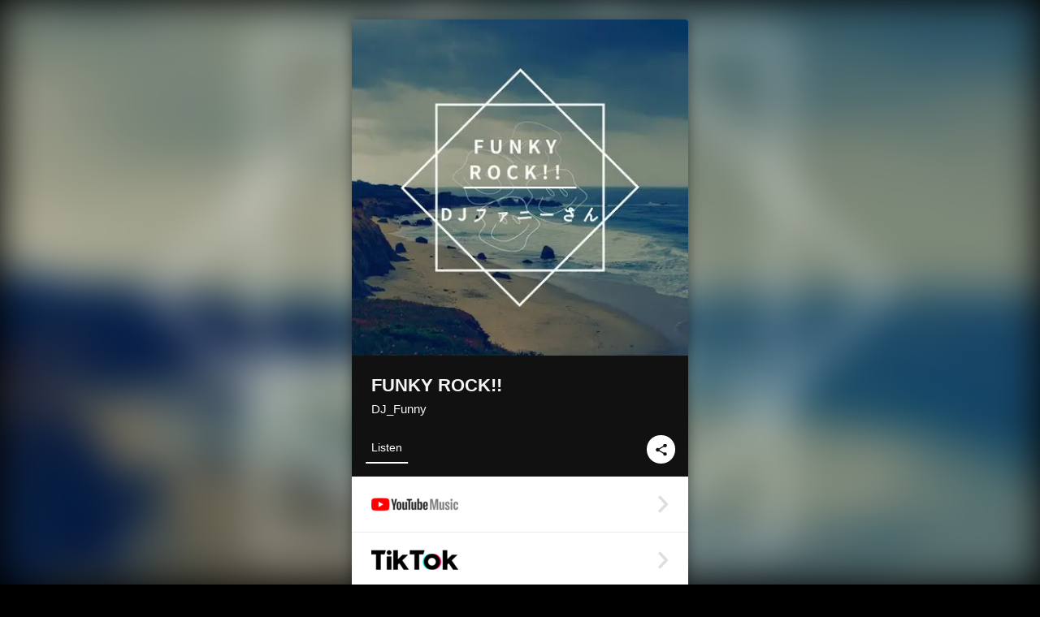

--- FILE ---
content_type: text/html; charset=UTF-8
request_url: https://linkco.re/mX166SV2?lang=en
body_size: 6108
content:
<!doctype html><html lang=en prefix="og: http://ogp.me/ns#"><head><meta charset=utf-8><meta name=keywords content="DJファニーさん,DJ_Funny,ファニーサン,iTunes,Amazon Music,Spotify,Download"><meta name=description content="Single • 2023 • 1 Song • 1 mins"><meta name=thumbnail content="https://tcj-image-production.s3.ap-northeast-1.amazonaws.com/u343688/r1120177/ite1120177.jpg?X-Amz-Algorithm=AWS4-HMAC-SHA256&amp;X-Amz-Credential=AKIAJV4VIS2VN3X4CBGA%2F20260117%2Fap-northeast-1%2Fs3%2Faws4_request&amp;X-Amz-Date=20260117T081638Z&amp;X-Amz-Expires=86400&amp;X-Amz-SignedHeaders=host&amp;X-Amz-Signature=4dc02f1f0430ee8762ad97904518ff6c10a8a48479ad47cc432e51ee2362a7d3"><meta name=viewport content="width=device-width"><meta name=format-detection content="telephone=no"><meta property="og:title" content="FUNKY ROCK!! by DJ_Funny"><meta property="og:type" content="music.album"><meta property="og:url" content="https://linkco.re/mX166SV2"><meta property="og:image" content="https://www.tunecore.co.jp/s3pna/tcj-image-production/u343688/r1120177/itd1120177.jpg"><meta property="og:site_name" content="TuneCore Japan"><meta property="og:description" content="Single • 2023 • 1 Song • 1 mins"><meta property="og:locale" content="en_US"><meta property="og:locale:alternate" content="ja_JP"><meta property="music:musician" content="https://linkco.re/mX166SV2"><meta property="music:release_date" content="2023-12-27"><meta property="music:song" content="FUNKY ROCK!!"><meta property="music:song:track" content="1"><meta property="fb:app_id" content="355055424548858"><meta name=twitter:card content="summary_large_image"><meta name=twitter:url content="https://linkco.re/mX166SV2"><meta name=twitter:title content="FUNKY ROCK!! by DJ_Funny"><meta name=twitter:image content="https://www.tunecore.co.jp/s3pna/tcj-image-production/u343688/r1120177/itd1120177.jpg"><meta name=twitter:description content="Single • 2023 • 1 Song • 1 mins"><link rel="shortcut icon" href=/favicon.ico><link href=/static/v988634388/css/googleapi_fonts_Montserrat700.css rel=stylesheet><link href="https://fonts.googleapis.com/css?family=Roboto" rel=stylesheet><title>FUNKY ROCK!! by DJ_Funny | TuneCore Japan</title>
<link rel=stylesheet href=/static/v988634388/css/bootstrap.min.css><link rel=stylesheet href=/static/v988634388/css/font-awesome-min.css><link rel=stylesheet href=/static/v988634388/css/linkcore.css><link rel=stylesheet href=/static/v988634388/css/toastr.css><link rel=canonical href="https://linkco.re/mX166SV2?lang=en"><link rel=amphtml href=https://linkco.re/amp/mX166SV2><link rel=alternate hreflang=x-default href=https://linkco.re/mX166SV2><link rel=alternate hreflang=ja href="https://linkco.re/mX166SV2?lang=ja"><link rel=alternate hreflang=en href="https://linkco.re/mX166SV2?lang=en"><script>
    (function(e,t,n,s,o){e[s]=e[s]||[],e[s].push({"gtm.start":(new Date).getTime(),event:"gtm.js"});var a=t.getElementsByTagName(n)[0],i=t.createElement(n),r=s!="dataLayer"?"&l="+s:"";i.async=!0,i.src="https://www.googletagmanager.com/gtm.js?id="+o+r,a.parentNode.insertBefore(i,a)})(window,document,"script","dataLayer","GTM-T66DDXK")
  </script><script src=/static/v988634388/js/jquery-1.11.3.min.js></script><script src=/static/v988634388/js/bootstrap.min.js></script><script src=/static/v988634388/js/jplayer/jquery.jplayer.js></script><script src=/static/v988634388/js/jplayer_artist.js></script><script src=/static/v988634388/js/toastr.min.js></script><script src=/static/v988634388/js/lazysizes.min.js></script><script src=/static/v988634388/clipboard.js/clipboard.min.js></script></head><body><noscript><iframe src="https://www.googletagmanager.com/ns.html?id=GTM-T66DDXK" height=0 width=0 style=display:none;visibility:hidden></iframe></noscript><script async src=//pagead2.googlesyndication.com/pagead/js/adsbygoogle.js></script><script>
  (adsbygoogle=window.adsbygoogle||[]).push({google_ad_client:"ca-pub-8251852406063252",enable_page_level_ads:!0})
</script><div id=container><div class=single-release><section class="single-release-detail single_detail r1120177_detail"><div class="release-bg-cover hidden-xs"><picture><source media="(min-width: 300px)" srcset="https://tcj-image-production.s3.ap-northeast-1.amazonaws.com/u343688/r1120177/itew1120177.webp?X-Amz-Algorithm=AWS4-HMAC-SHA256&amp;X-Amz-Credential=AKIAJV4VIS2VN3X4CBGA%2F20260117%2Fap-northeast-1%2Fs3%2Faws4_request&amp;X-Amz-Date=20260117T081638Z&amp;X-Amz-Expires=86400&amp;X-Amz-SignedHeaders=host&amp;X-Amz-Signature=2111d58572c1fe1246159afa93ca354b529939e5be7b2690f6e8da984e49b9ce 1x, https://tcj-image-production.s3.ap-northeast-1.amazonaws.com/u343688/r1120177/itdw1120177.webp?X-Amz-Algorithm=AWS4-HMAC-SHA256&amp;X-Amz-Credential=AKIAJV4VIS2VN3X4CBGA%2F20260117%2Fap-northeast-1%2Fs3%2Faws4_request&amp;X-Amz-Date=20260117T081638Z&amp;X-Amz-Expires=86400&amp;X-Amz-SignedHeaders=host&amp;X-Amz-Signature=fdf54b82fd0b0b25cb49e7c5327df739a54e05787ece40e5b684a75944254614 2x" type=image/webp><source media="(min-width: 300px)" srcset="https://tcj-image-production.s3.ap-northeast-1.amazonaws.com/u343688/r1120177/ite1120177.jpg?X-Amz-Algorithm=AWS4-HMAC-SHA256&amp;X-Amz-Credential=AKIAJV4VIS2VN3X4CBGA%2F20260117%2Fap-northeast-1%2Fs3%2Faws4_request&amp;X-Amz-Date=20260117T081638Z&amp;X-Amz-Expires=86400&amp;X-Amz-SignedHeaders=host&amp;X-Amz-Signature=4dc02f1f0430ee8762ad97904518ff6c10a8a48479ad47cc432e51ee2362a7d3 1x, https://tcj-image-production.s3.ap-northeast-1.amazonaws.com/u343688/r1120177/itd1120177.jpg?X-Amz-Algorithm=AWS4-HMAC-SHA256&amp;X-Amz-Credential=AKIAJV4VIS2VN3X4CBGA%2F20260117%2Fap-northeast-1%2Fs3%2Faws4_request&amp;X-Amz-Date=20260117T081638Z&amp;X-Amz-Expires=86400&amp;X-Amz-SignedHeaders=host&amp;X-Amz-Signature=99e97e79e0a7cf625a8b69615dc0e33eb0073aa74a151a8a4559656cd4677288 2x" type=image/jpeg><img src="https://tcj-image-production.s3.ap-northeast-1.amazonaws.com/u343688/r1120177/ite1120177.jpg?X-Amz-Algorithm=AWS4-HMAC-SHA256&amp;X-Amz-Credential=AKIAJV4VIS2VN3X4CBGA%2F20260117%2Fap-northeast-1%2Fs3%2Faws4_request&amp;X-Amz-Date=20260117T081638Z&amp;X-Amz-Expires=86400&amp;X-Amz-SignedHeaders=host&amp;X-Amz-Signature=4dc02f1f0430ee8762ad97904518ff6c10a8a48479ad47cc432e51ee2362a7d3" alt="FUNKY ROCK!! Front Cover"></picture></div><div class=centering><div class='listening clearfix' id=r1120177_detail><div class=cover><div class=artwork><picture><source media="(min-width: 300px)" srcset="https://tcj-image-production.s3.ap-northeast-1.amazonaws.com/u343688/r1120177/itew1120177.webp?X-Amz-Algorithm=AWS4-HMAC-SHA256&amp;X-Amz-Credential=AKIAJV4VIS2VN3X4CBGA%2F20260117%2Fap-northeast-1%2Fs3%2Faws4_request&amp;X-Amz-Date=20260117T081638Z&amp;X-Amz-Expires=86400&amp;X-Amz-SignedHeaders=host&amp;X-Amz-Signature=2111d58572c1fe1246159afa93ca354b529939e5be7b2690f6e8da984e49b9ce 1x, https://tcj-image-production.s3.ap-northeast-1.amazonaws.com/u343688/r1120177/itdw1120177.webp?X-Amz-Algorithm=AWS4-HMAC-SHA256&amp;X-Amz-Credential=AKIAJV4VIS2VN3X4CBGA%2F20260117%2Fap-northeast-1%2Fs3%2Faws4_request&amp;X-Amz-Date=20260117T081638Z&amp;X-Amz-Expires=86400&amp;X-Amz-SignedHeaders=host&amp;X-Amz-Signature=fdf54b82fd0b0b25cb49e7c5327df739a54e05787ece40e5b684a75944254614 2x" type=image/webp><source media="(min-width: 300px)" srcset="https://tcj-image-production.s3.ap-northeast-1.amazonaws.com/u343688/r1120177/ite1120177.jpg?X-Amz-Algorithm=AWS4-HMAC-SHA256&amp;X-Amz-Credential=AKIAJV4VIS2VN3X4CBGA%2F20260117%2Fap-northeast-1%2Fs3%2Faws4_request&amp;X-Amz-Date=20260117T081638Z&amp;X-Amz-Expires=86400&amp;X-Amz-SignedHeaders=host&amp;X-Amz-Signature=4dc02f1f0430ee8762ad97904518ff6c10a8a48479ad47cc432e51ee2362a7d3 1x, https://tcj-image-production.s3.ap-northeast-1.amazonaws.com/u343688/r1120177/itd1120177.jpg?X-Amz-Algorithm=AWS4-HMAC-SHA256&amp;X-Amz-Credential=AKIAJV4VIS2VN3X4CBGA%2F20260117%2Fap-northeast-1%2Fs3%2Faws4_request&amp;X-Amz-Date=20260117T081638Z&amp;X-Amz-Expires=86400&amp;X-Amz-SignedHeaders=host&amp;X-Amz-Signature=99e97e79e0a7cf625a8b69615dc0e33eb0073aa74a151a8a4559656cd4677288 2x" type=image/jpeg><img src="https://tcj-image-production.s3.ap-northeast-1.amazonaws.com/u343688/r1120177/ite1120177.jpg?X-Amz-Algorithm=AWS4-HMAC-SHA256&amp;X-Amz-Credential=AKIAJV4VIS2VN3X4CBGA%2F20260117%2Fap-northeast-1%2Fs3%2Faws4_request&amp;X-Amz-Date=20260117T081638Z&amp;X-Amz-Expires=86400&amp;X-Amz-SignedHeaders=host&amp;X-Amz-Signature=4dc02f1f0430ee8762ad97904518ff6c10a8a48479ad47cc432e51ee2362a7d3" alt="FUNKY ROCK!! Front Cover" height=400 width=400></picture></div><div class=title><div class=release_title><h1 title="FUNKY ROCK!!">FUNKY ROCK!!</h1></div><div class=artist_name><h2 class=name><a href='https://www.tunecore.co.jp/artists/DJ_Funny?lang=en' aria-label=DJ_Funny title=DJ_Funny class=text-link>DJ_Funny</a></h2></div></div><div class=tab_wrap><input id=tab_listen type=radio name=tab class=tab_switch checked onclick="setParams('listen')">
<label class=tab_label for=tab_listen>Listen</label><div class=tab_content><div class=release_stores><div class=info><input id=store_more_check type=checkbox><ul class=store_icon><li data-store=2105><a href="https://www.tunecore.co.jp/to/youtube_music_key/1120177?lang=en" id=store_id_2105 title="Available on YouTube Music" data-store=2105><span class=store><picture><img class="mb5 lazyload" alt="Available on YouTube Music" width=107 height=40 data-sizes=auto data-src=/static/v988634388/images/stores/youtube_music_key.1x.png data-srcset="/static/v988634388/images/stores/youtube_music_key.1x.png 1x, /static/v988634388/images/stores/youtube_music_key.2x.png 2x, /static/v988634388/images/stores/youtube_music_key.3x.png 3x" alt="Available on YouTube Music"><noscript><img class=mb5 alt="Available on YouTube Music" width=107 height=40 src=/static/v988634388/images/stores/youtube_music_key.1x.png srcset="/static/v988634388/images/stores/youtube_music_key.1x.png 1x, /static/v988634388/images/stores/youtube_music_key.2x.png 2x, /static/v988634388/images/stores/youtube_music_key.3x.png 3x" alt="Available on YouTube Music"></noscript></picture><img src=/static/v988634388/images/arrow_right.svg alt></span></a><li data-store=4105><a href=https://www.tiktok.com id=store_id_4105 title="Available on TikTok" data-store=4105><span class=store><picture><img class="mb5 lazyload" alt="Available on TikTok" width=107 height=40 data-sizes=auto data-src=/static/v988634388/images/stores/tiktok.1x.png data-srcset="/static/v988634388/images/stores/tiktok.1x.png 1x, /static/v988634388/images/stores/tiktok.2x.png 2x, /static/v988634388/images/stores/tiktok.3x.png 3x" alt="Available on TikTok"><noscript><img class=mb5 alt="Available on TikTok" width=107 height=40 src=/static/v988634388/images/stores/tiktok.1x.png srcset="/static/v988634388/images/stores/tiktok.1x.png 1x, /static/v988634388/images/stores/tiktok.2x.png 2x, /static/v988634388/images/stores/tiktok.3x.png 3x" alt="Available on TikTok"></noscript></picture><img src=/static/v988634388/images/arrow_right.svg alt></span></a></ul></div></div></div><div class=share_btn><a href=# class=share_icon data-target=#shareModal data-toggle=modal type=button><span><img class=share_svg src=/static/v988634388/images/share_black.svg alt=share></span></a></div></div></div></div><div id=r1120177_info class=info_area><div class=trackList_heading><h3>Track List</h3></div><div class=trackList><ul><li><input id=collapse_target_credit-1 type=checkbox>
<label for=collapse_target_credit-1 class=collapse_button_show_credit><div class=trackList_block><div class=trackList_wrap><div class=list_number>1</div><div class=list_song_title><p>FUNKY ROCK!!<p class=list_song_artistname>DJ_Funny</div></div><div class=trackList_wrap><div class=arrow_down><span class=arrow_down_wrapper><img src=/static/v988634388/images/playlist_arrow_down.svg class=rotatable_arrow alt="Open to see more information"></span></div></div></div><div class="trackList_credit trackList_credit--1"><ul><li><h4>Composer</h4><p>Shuhei Sugai</ul></div></label></ul><div class=trackList_attention_container><p class=trackList_attention>※ Preview may take some time.<br>※ Preview is not available for songs under copyright collective.</div></div><div class=description><p class=linerNotes></div></div><script>
  document.addEventListener('DOMContentLoaded', (event) => {
  const urlParams = new URLSearchParams(window.location.search);
  const service = urlParams.get('preadd_service');
  const result = urlParams.get('preadd_result');
  const lang = urlParams.get('lang');
  
  if(service) {
    switch(result) {
      case "success":
        successMssg(lang);
        break;
      case "failed":
        errorMssg(lang);
        break;
    }
  }
  selectTab(urlParams);
});

function successMssg(lang) {
  const messageJa = 'Pre-Saveが完了しました！<br>あなたのライブラリに楽曲が追加される日を楽しみに過ごしましょう！';
  const messageEn = 'Pre-Save has been completed! <br> Let\'s look forward to the day when the music is added to your library!';
  const message = lang === 'en' ? messageEn : messageJa;
  toastr.success('<div style="display: inline-block;margin-left: 35px;">' + message + '</div>');
}

function errorMssg(lang) {
  const messageJa = '問題が発生しました。';
  const messageEn = 'An error occurred.';
  const message = lang === 'en' ? messageEn : messageJa;
  toastr.error('<div style="display: inline-block;margin-left: 35px;">' + message + '</div>');
}



function selectTab(params) {
  const tab = params.get('select');
  if(tab === 'use') {
    document.getElementById('tab_use').checked = true;
  } else if(tab === 'listen') {
    document.getElementById('tab_listen').checked = true;
  }
}



function setParams(tab) {
  const url = new URL(window.location.href);
  url.searchParams.set('select', tab);
  window.history.pushState({}, '', url);
}

</script><div class=artist_info><h3>Artist Profile</h3><ul><li class=artist><a href='https://www.tunecore.co.jp/artists/DJ_Funny?lang=en' aria-label=DJ_Funny title=DJ_Funny><div class=artistPhoto title=DJ_Funny style="background: url('https://tcj-image-production.s3.ap-northeast-1.amazonaws.com/u343688/a767087/itc227302.png?X-Amz-Algorithm=AWS4-HMAC-SHA256&amp;X-Amz-Credential=AKIAJV4VIS2VN3X4CBGA%2F20260117%2Fap-northeast-1%2Fs3%2Faws4_request&amp;X-Amz-Date=20260117T081639Z&amp;X-Amz-Expires=86400&amp;X-Amz-SignedHeaders=host&amp;X-Amz-Signature=e4620ad54b89f126247d7258ede61b0e56a9ccf348ab154e8a501384350f87f2') center center no-repeat; background-size: cover;"></div></a><h4 class=artistProfle><a href='https://www.tunecore.co.jp/artists/DJ_Funny?lang=en' aria-label=DJ_Funny title=DJ_Funny class=text-link>DJ_Funny</a></h4><p class=artistProfle_text><p class="to_artistPage center-text"><a href='https://www.tunecore.co.jp/artists/DJ_Funny?lang=en'>Artist page</a><hr style="border-color: #666; width: 24px"><h5 style="color: #ccc">DJ_Funnyの他のリリース</h5><div><ul><li><a href="https://linkco.re/bXgYXhgv?lang=en" class=release_list_item_link><div class=release_list_item><div class=thumb style="aspect-ratio: 1 / 1"><picture><source media="(min-width: 300px)" srcset="https://tcj-image-production.s3.ap-northeast-1.amazonaws.com/u343688/r1089676/itew1089676.webp?X-Amz-Algorithm=AWS4-HMAC-SHA256&amp;X-Amz-Credential=AKIAJV4VIS2VN3X4CBGA%2F20260117%2Fap-northeast-1%2Fs3%2Faws4_request&amp;X-Amz-Date=20260117T081639Z&amp;X-Amz-Expires=86400&amp;X-Amz-SignedHeaders=host&amp;X-Amz-Signature=34959984b3a2a3dda710b49da3b9fa4d6253e79c2171c65d5d257fc01839f633 1x, https://tcj-image-production.s3.ap-northeast-1.amazonaws.com/u343688/r1089676/itdw1089676.webp?X-Amz-Algorithm=AWS4-HMAC-SHA256&amp;X-Amz-Credential=AKIAJV4VIS2VN3X4CBGA%2F20260117%2Fap-northeast-1%2Fs3%2Faws4_request&amp;X-Amz-Date=20260117T081639Z&amp;X-Amz-Expires=86400&amp;X-Amz-SignedHeaders=host&amp;X-Amz-Signature=35634d4ba16a61d427fa0157b68db6219a3c4a1ff2150ada611cf1cd99dd1883 2x" type=image/webp><source media="(min-width: 300px)" srcset="https://tcj-image-production.s3.ap-northeast-1.amazonaws.com/u343688/r1089676/ite1089676.jpg?X-Amz-Algorithm=AWS4-HMAC-SHA256&amp;X-Amz-Credential=AKIAJV4VIS2VN3X4CBGA%2F20260117%2Fap-northeast-1%2Fs3%2Faws4_request&amp;X-Amz-Date=20260117T081639Z&amp;X-Amz-Expires=86400&amp;X-Amz-SignedHeaders=host&amp;X-Amz-Signature=3437796036483060bf8de6d8742a60906773d12e7ed839cf21caeeaf970363f5 1x, https://tcj-image-production.s3.ap-northeast-1.amazonaws.com/u343688/r1089676/itd1089676.jpg?X-Amz-Algorithm=AWS4-HMAC-SHA256&amp;X-Amz-Credential=AKIAJV4VIS2VN3X4CBGA%2F20260117%2Fap-northeast-1%2Fs3%2Faws4_request&amp;X-Amz-Date=20260117T081639Z&amp;X-Amz-Expires=86400&amp;X-Amz-SignedHeaders=host&amp;X-Amz-Signature=bc5174e6a45eb5b1792d39b9bcf847c0c4cd76dedfd8d3446975315ca03a40e0 2x" type=image/jpeg><img src="https://tcj-image-production.s3.ap-northeast-1.amazonaws.com/u343688/r1089676/ite1089676.jpg?X-Amz-Algorithm=AWS4-HMAC-SHA256&amp;X-Amz-Credential=AKIAJV4VIS2VN3X4CBGA%2F20260117%2Fap-northeast-1%2Fs3%2Faws4_request&amp;X-Amz-Date=20260117T081639Z&amp;X-Amz-Expires=86400&amp;X-Amz-SignedHeaders=host&amp;X-Amz-Signature=3437796036483060bf8de6d8742a60906773d12e7ed839cf21caeeaf970363f5" alt="run run kibun Front Cover" height=48 width=48></picture></div><div class=title_container><span class=release_title>run run kibun</span>
<span class=artist_name>DJ_Funny</span></div></div></a><li><a href="https://linkco.re/n9Qz0EUB?lang=en" class=release_list_item_link><div class=release_list_item><div class=thumb style="aspect-ratio: 1 / 1"><picture><source media="(min-width: 300px)" srcset="https://tcj-image-production.s3.ap-northeast-1.amazonaws.com/u343688/r1095697/itew1095697.webp?X-Amz-Algorithm=AWS4-HMAC-SHA256&amp;X-Amz-Credential=AKIAJV4VIS2VN3X4CBGA%2F20260117%2Fap-northeast-1%2Fs3%2Faws4_request&amp;X-Amz-Date=20260117T081639Z&amp;X-Amz-Expires=86400&amp;X-Amz-SignedHeaders=host&amp;X-Amz-Signature=d7f1d3118b88114d1ea3ac6110e3043a1bc086a4250ccbf7121cb839190ad7c2 1x, https://tcj-image-production.s3.ap-northeast-1.amazonaws.com/u343688/r1095697/itdw1095697.webp?X-Amz-Algorithm=AWS4-HMAC-SHA256&amp;X-Amz-Credential=AKIAJV4VIS2VN3X4CBGA%2F20260117%2Fap-northeast-1%2Fs3%2Faws4_request&amp;X-Amz-Date=20260117T081639Z&amp;X-Amz-Expires=86400&amp;X-Amz-SignedHeaders=host&amp;X-Amz-Signature=2d5e634768d1ae721865e4138041c7869567924e5aa30b52d8fdc33fecb35d08 2x" type=image/webp><source media="(min-width: 300px)" srcset="https://tcj-image-production.s3.ap-northeast-1.amazonaws.com/u343688/r1095697/ite1095697.jpg?X-Amz-Algorithm=AWS4-HMAC-SHA256&amp;X-Amz-Credential=AKIAJV4VIS2VN3X4CBGA%2F20260117%2Fap-northeast-1%2Fs3%2Faws4_request&amp;X-Amz-Date=20260117T081639Z&amp;X-Amz-Expires=86400&amp;X-Amz-SignedHeaders=host&amp;X-Amz-Signature=0cc3af30460184ccade38a6323754af0cacb990b5a123761a31928f2ea9fd343 1x, https://tcj-image-production.s3.ap-northeast-1.amazonaws.com/u343688/r1095697/itd1095697.jpg?X-Amz-Algorithm=AWS4-HMAC-SHA256&amp;X-Amz-Credential=AKIAJV4VIS2VN3X4CBGA%2F20260117%2Fap-northeast-1%2Fs3%2Faws4_request&amp;X-Amz-Date=20260117T081639Z&amp;X-Amz-Expires=86400&amp;X-Amz-SignedHeaders=host&amp;X-Amz-Signature=469ec91e4ef2422ac88bae92779bf5c038fd7881f6a5d6536879c6cfa6ffb80a 2x" type=image/jpeg><img src="https://tcj-image-production.s3.ap-northeast-1.amazonaws.com/u343688/r1095697/ite1095697.jpg?X-Amz-Algorithm=AWS4-HMAC-SHA256&amp;X-Amz-Credential=AKIAJV4VIS2VN3X4CBGA%2F20260117%2Fap-northeast-1%2Fs3%2Faws4_request&amp;X-Amz-Date=20260117T081639Z&amp;X-Amz-Expires=86400&amp;X-Amz-SignedHeaders=host&amp;X-Amz-Signature=0cc3af30460184ccade38a6323754af0cacb990b5a123761a31928f2ea9fd343" alt="Hara Hara Days Front Cover" height=48 width=48></picture></div><div class=title_container><span class=release_title>Hara Hara Days</span>
<span class=artist_name>DJ_Funny</span></div></div></a><li><a href="https://linkco.re/hGaf0b1a?lang=en" class=release_list_item_link><div class=release_list_item><div class=thumb style="aspect-ratio: 1 / 1"><picture><source media="(min-width: 300px)" srcset="https://tcj-image-production.s3.ap-northeast-1.amazonaws.com/u343688/r1123862/itew1123862.webp?X-Amz-Algorithm=AWS4-HMAC-SHA256&amp;X-Amz-Credential=AKIAJV4VIS2VN3X4CBGA%2F20260117%2Fap-northeast-1%2Fs3%2Faws4_request&amp;X-Amz-Date=20260117T081639Z&amp;X-Amz-Expires=86400&amp;X-Amz-SignedHeaders=host&amp;X-Amz-Signature=7f4358d3e1da939b82fe9c1f8904cd26f93da3336d17fdd825852868f2b8d13b 1x, https://tcj-image-production.s3.ap-northeast-1.amazonaws.com/u343688/r1123862/itdw1123862.webp?X-Amz-Algorithm=AWS4-HMAC-SHA256&amp;X-Amz-Credential=AKIAJV4VIS2VN3X4CBGA%2F20260117%2Fap-northeast-1%2Fs3%2Faws4_request&amp;X-Amz-Date=20260117T081639Z&amp;X-Amz-Expires=86400&amp;X-Amz-SignedHeaders=host&amp;X-Amz-Signature=7f80df89ab1cb3285b53e5fd1ca93e6712a51e3022275aebb9eead5f2a5e5cd3 2x" type=image/webp><source media="(min-width: 300px)" srcset="https://tcj-image-production.s3.ap-northeast-1.amazonaws.com/u343688/r1123862/ite1123862.png?X-Amz-Algorithm=AWS4-HMAC-SHA256&amp;X-Amz-Credential=AKIAJV4VIS2VN3X4CBGA%2F20260117%2Fap-northeast-1%2Fs3%2Faws4_request&amp;X-Amz-Date=20260117T081639Z&amp;X-Amz-Expires=86400&amp;X-Amz-SignedHeaders=host&amp;X-Amz-Signature=095d52234edee285e5517dce8805eeaf54318a004e6092f323eab8b9674f318f 1x, https://tcj-image-production.s3.ap-northeast-1.amazonaws.com/u343688/r1123862/itd1123862.png?X-Amz-Algorithm=AWS4-HMAC-SHA256&amp;X-Amz-Credential=AKIAJV4VIS2VN3X4CBGA%2F20260117%2Fap-northeast-1%2Fs3%2Faws4_request&amp;X-Amz-Date=20260117T081639Z&amp;X-Amz-Expires=86400&amp;X-Amz-SignedHeaders=host&amp;X-Amz-Signature=8a32037eb59ca53111130e855b810bc8e5b9f254a57d857481f84b3bf9b59ce4 2x" type=image/png><img src="https://tcj-image-production.s3.ap-northeast-1.amazonaws.com/u343688/r1123862/ite1123862.png?X-Amz-Algorithm=AWS4-HMAC-SHA256&amp;X-Amz-Credential=AKIAJV4VIS2VN3X4CBGA%2F20260117%2Fap-northeast-1%2Fs3%2Faws4_request&amp;X-Amz-Date=20260117T081639Z&amp;X-Amz-Expires=86400&amp;X-Amz-SignedHeaders=host&amp;X-Amz-Signature=095d52234edee285e5517dce8805eeaf54318a004e6092f323eab8b9674f318f" alt="HIGH LIFE Front Cover" height=48 width=48></picture></div><div class=title_container><span class=release_title>HIGH LIFE</span>
<span class=artist_name>DJ_Funny</span></div></div></a><li><a href="https://linkco.re/SSUvmg7a?lang=en" class=release_list_item_link><div class=release_list_item><div class=thumb style="aspect-ratio: 1 / 1"><picture><source media="(min-width: 300px)" srcset="https://tcj-image-production.s3.ap-northeast-1.amazonaws.com/u343688/r1136410/itew1136410.webp?X-Amz-Algorithm=AWS4-HMAC-SHA256&amp;X-Amz-Credential=AKIAJV4VIS2VN3X4CBGA%2F20260117%2Fap-northeast-1%2Fs3%2Faws4_request&amp;X-Amz-Date=20260117T081639Z&amp;X-Amz-Expires=86400&amp;X-Amz-SignedHeaders=host&amp;X-Amz-Signature=dd8a5c64fd71eb24e29521db42e5f9913879377ca406fbf0ebb65b8715b4ae01 1x, https://tcj-image-production.s3.ap-northeast-1.amazonaws.com/u343688/r1136410/itdw1136410.webp?X-Amz-Algorithm=AWS4-HMAC-SHA256&amp;X-Amz-Credential=AKIAJV4VIS2VN3X4CBGA%2F20260117%2Fap-northeast-1%2Fs3%2Faws4_request&amp;X-Amz-Date=20260117T081639Z&amp;X-Amz-Expires=86400&amp;X-Amz-SignedHeaders=host&amp;X-Amz-Signature=21ae731be04d00c5fcd03a2c409cddd0493d3e7bd1ab95350f73e795e81cc118 2x" type=image/webp><source media="(min-width: 300px)" srcset="https://tcj-image-production.s3.ap-northeast-1.amazonaws.com/u343688/r1136410/ite1136410.jpg?X-Amz-Algorithm=AWS4-HMAC-SHA256&amp;X-Amz-Credential=AKIAJV4VIS2VN3X4CBGA%2F20260117%2Fap-northeast-1%2Fs3%2Faws4_request&amp;X-Amz-Date=20260117T081639Z&amp;X-Amz-Expires=86400&amp;X-Amz-SignedHeaders=host&amp;X-Amz-Signature=599007d02314c2ae2a88a94d12b626ced7190fb8c840362b6e11e2b229e7a1b6 1x, https://tcj-image-production.s3.ap-northeast-1.amazonaws.com/u343688/r1136410/itd1136410.jpg?X-Amz-Algorithm=AWS4-HMAC-SHA256&amp;X-Amz-Credential=AKIAJV4VIS2VN3X4CBGA%2F20260117%2Fap-northeast-1%2Fs3%2Faws4_request&amp;X-Amz-Date=20260117T081639Z&amp;X-Amz-Expires=86400&amp;X-Amz-SignedHeaders=host&amp;X-Amz-Signature=145f0bfdbc452eaed6456862779a59250756c4919596d3537e09881c0255f0fd 2x" type=image/jpeg><img src="https://tcj-image-production.s3.ap-northeast-1.amazonaws.com/u343688/r1136410/ite1136410.jpg?X-Amz-Algorithm=AWS4-HMAC-SHA256&amp;X-Amz-Credential=AKIAJV4VIS2VN3X4CBGA%2F20260117%2Fap-northeast-1%2Fs3%2Faws4_request&amp;X-Amz-Date=20260117T081639Z&amp;X-Amz-Expires=86400&amp;X-Amz-SignedHeaders=host&amp;X-Amz-Signature=599007d02314c2ae2a88a94d12b626ced7190fb8c840362b6e11e2b229e7a1b6" alt="unforgettable memory Front Cover" height=48 width=48></picture></div><div class=title_container><span class=release_title>unforgettable memory</span>
<span class=artist_name>DJ_Funny</span></div></div></a></ul></div></ul></div></div></section></div><footer id=footer><div class=share-btn><a href=# class=shareicon data-target=#shareModal data-toggle=modal type=button>Share this Page<span><img src=/static/v988634388/images/share.svg alt></span></a></div><div class=footer_group><div class=copy><a href='https://www.tunecore.co.jp?via=158' rel=noopener target=_blank aria-label="TuneCore Japan"><img src=/static/v988634388/images/logo_wh.svg alt="TuneCore Japan"></a></div><div class=lang><p class=lang_left>EN</p><a class=lang_right href="?lang=ja">JP</a></div></div></footer><div aria-labelledby=shareModal class=modal id=shareModal role=dialog tabindex=-1><div class='modal-dialog modalcenter' role=document><div class=modal-content><div class=modal-header><button aria-label=Close class=close data-dismiss=modal type=button>
<span aria-hidden=true></span></button><h4 class=modal-title id=myModalLabel>Share this Page</h4></div><hr class=divider><div class=modal-body><h5>SNS</h5><ul class='sharemedias clearfix'><li class=facebook><a class=fb-xfbml-parse-ignore rel=noopener target=_blank href="https://www.facebook.com/sharer/sharer.php?u=https%3a%2f%2flinkco.re%2fmX166SV2"><img width=40px height=40px src=/static/v988634388/images/facebook.svg alt=Facebook></a><li class=twitter><a rel=noopener target=_blank href="https://x.com/share?url=https%3a%2f%2flinkco.re%2fmX166SV2&text=FUNKY%20ROCK%21%21%20by%20DJ_Funny"><img width=40px height=40px src=/static/v988634388/images/twitter.svg alt=Twitter></a><li class=line><a rel=noopener target=_blank href=http://line.me/R/msg/text/?FUNKY%20ROCK%21%21%20by%20DJ_Funny%0D%0Ahttps%3a%2f%2flinkco.re%2fmX166SV2><img width=40px height=40px src=/static/v988634388/images/line.svg alt=Line></a></ul><h5>Copy URL</h5><pre class="snippet copy_widget"><button class=btn><img width=20px height=20px src=/static/v988634388/images/file_copy_white_24dp.svg alt=Copy></button><code>https://linkco.re/mX166SV2</code></pre><h5>Copy Embed Code</h5><pre class="snippet copy_widget"><button class=btn><img width=20px height=20px src=/static/v988634388/images/file_copy_white_24dp.svg alt=Copy></button><code>&lt;iframe src=https://linkco.re/embed/mX166SV2 width=&#34;300&#34; height=&#34;600&#34; frameborder=&#34;0&#34;&gt;&lt;/iframe&gt;</code></pre></div></div></div></div><script>
  
  

  const referer=document.referrer,linkcore="mX166SV2",is_embedded=!1;let timeout;const song_id=null,type=song_id?2:1;$(function(){const e=$(".single-release-detail .store_icon li");e.length>0&&e.each(function(){var e=$("a",this),t=e.data("store");e.off("mousedown").on("mousedown",function(e){e.which<=2&&$.ajax({method:"POST",url:"/data/push",data:{store:t,referer,linkcore,is_embedded,type}})})}),$.ajax({method:"POST",url:"/data/view",contentType:"application/json",data:JSON.stringify({referer,linkcore,is_embedded,song_id,type})});var t=!1,n=new Clipboard(".snippet .btn",{container:$("#myModalSoundShareUnit"),target:function(e){var t=$(e).closest(".snippet");return $("code",t)[0]}});n.on("success",function(e){var n=t?"コピーしました":"Copied";$(e.trigger).data("toggle","tooltip").data("placement","bottom").data("container","#shareModal").data("content",n).popover("show"),timeout=setTimeout(resetLabel,500,$(e.trigger)),e.clearSelection()}),n.on("error",function(e){var n=t?"コピーに失敗しました":"Copied failed";$(e.trigger).data("toggle","tooltip").data("placement","bottom").data("container","#shareModal").data("content",n).popover("show"),timeout=setTimeout(resetLabel,500,$(e.trigger)),e.clearSelection()})});function resetLabel(e){e.popover("destroy").removeAttr("data-toggle").removeAttr("data-container").removeAttr("data-placement").removeAttr("data-content"),clearTimeout(timeout)}
</script></div></body></html>

--- FILE ---
content_type: text/html; charset=utf-8
request_url: https://www.google.com/recaptcha/api2/aframe
body_size: 268
content:
<!DOCTYPE HTML><html><head><meta http-equiv="content-type" content="text/html; charset=UTF-8"></head><body><script nonce="PJX-MNhGftNXjuLp-Aq52A">/** Anti-fraud and anti-abuse applications only. See google.com/recaptcha */ try{var clients={'sodar':'https://pagead2.googlesyndication.com/pagead/sodar?'};window.addEventListener("message",function(a){try{if(a.source===window.parent){var b=JSON.parse(a.data);var c=clients[b['id']];if(c){var d=document.createElement('img');d.src=c+b['params']+'&rc='+(localStorage.getItem("rc::a")?sessionStorage.getItem("rc::b"):"");window.document.body.appendChild(d);sessionStorage.setItem("rc::e",parseInt(sessionStorage.getItem("rc::e")||0)+1);localStorage.setItem("rc::h",'1768637802317');}}}catch(b){}});window.parent.postMessage("_grecaptcha_ready", "*");}catch(b){}</script></body></html>